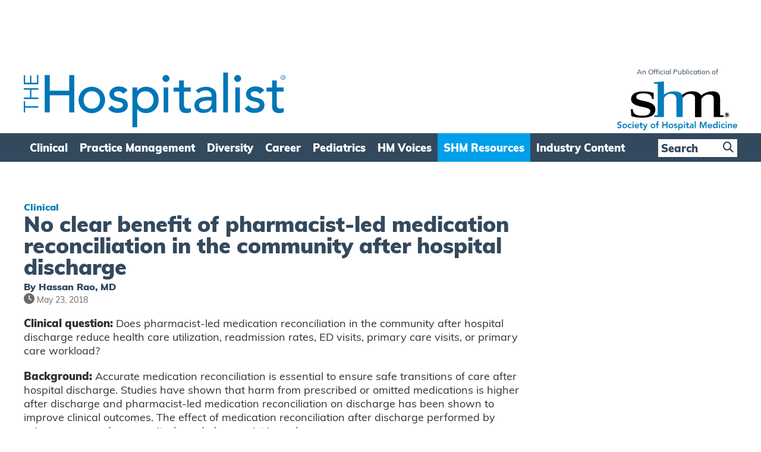

--- FILE ---
content_type: text/html; charset=utf-8
request_url: https://www.google.com/recaptcha/api2/aframe
body_size: 267
content:
<!DOCTYPE HTML><html><head><meta http-equiv="content-type" content="text/html; charset=UTF-8"></head><body><script nonce="28KG32QeLU38e-aOjAMX1g">/** Anti-fraud and anti-abuse applications only. See google.com/recaptcha */ try{var clients={'sodar':'https://pagead2.googlesyndication.com/pagead/sodar?'};window.addEventListener("message",function(a){try{if(a.source===window.parent){var b=JSON.parse(a.data);var c=clients[b['id']];if(c){var d=document.createElement('img');d.src=c+b['params']+'&rc='+(localStorage.getItem("rc::a")?sessionStorage.getItem("rc::b"):"");window.document.body.appendChild(d);sessionStorage.setItem("rc::e",parseInt(sessionStorage.getItem("rc::e")||0)+1);localStorage.setItem("rc::h",'1769457221666');}}}catch(b){}});window.parent.postMessage("_grecaptcha_ready", "*");}catch(b){}</script></body></html>